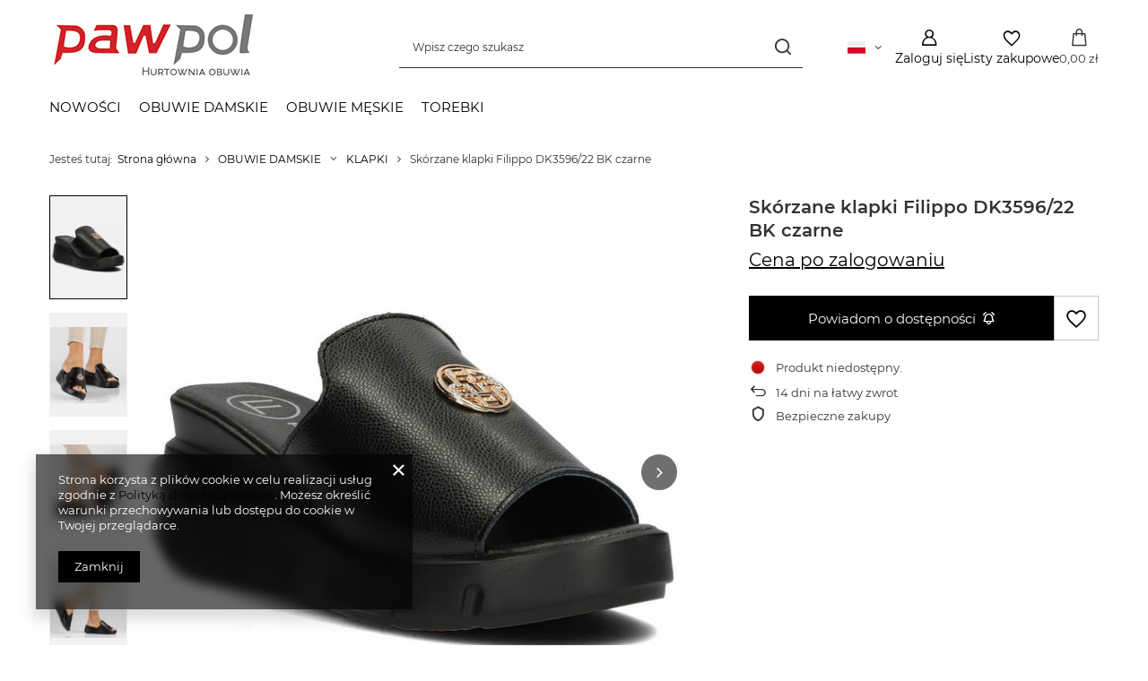

--- FILE ---
content_type: text/html; charset=utf-8
request_url: https://pawpol.com.pl/ajax/get.php
body_size: 949
content:
{"Snippets":{"response":{"items":{"7":{"version":["pc","smartfon","tablet"],"id":"7","type":"html","region":"head","content":"\n<!-- Begin additional html or js -->\n\n\n<!--7|1|6| modified: 2021-04-18 10:10:27-->\n<!-- Google Tag Manager -->\r\n<script>(function(w,d,s,l,i){w[l]=w[l]||[];w[l].push({'gtm.start':\r\nnew Date().getTime(),event:'gtm.js'});var f=d.getElementsByTagName(s)[0],\r\nj=d.createElement(s),dl=l!='dataLayer'?'&l='+l:'';j.async=true;j.src=\r\n'https:\/\/www.googletagmanager.com\/gtm.js?id='+i+dl;f.parentNode.insertBefore(j,f);\r\n})(window,document,'script','dataLayer','GTM-W79ZWZL');<\/script>\r\n<!-- End Google Tag Manager -->\n\n<!-- End additional html or js -->\n"},"11":{"version":["pc","smartfon","tablet"],"id":"11","type":"html","region":"head","content":"\n<!-- Begin additional html or js -->\n\n\n<!--11|1|9| modified: 2024-06-27 13:45:24-->\n<style type=\"text\/css\">\r\n.projector_status__info_amount {\r\n    display: none; }\r\n<\/style>\n\n<!-- End additional html or js -->\n"},"8":{"version":["pc","smartfon","tablet"],"id":"8","type":"html","region":"body_top","content":"\n<!-- Begin additional html or js -->\n\n\n<!--8|1|6| modified: 2021-04-18 10:10:47-->\n<!-- Google Tag Manager (noscript) -->\r\n<noscript><iframe src=\"https:\/\/www.googletagmanager.com\/ns.html?id=GTM-W79ZWZL\"\r\nheight=\"0\" width=\"0\" style=\"display:none;visibility:hidden\"><\/iframe><\/noscript>\r\n<!-- End Google Tag Manager (noscript) -->\n\n<!-- End additional html or js -->\n"},"3":{"version":["pc","smartfon","tablet"],"id":"3","type":"js2","region":"body_bottom","content":"\n<!-- Begin additional html or js -->\n\n\n<!--3|1|2-->\n<script><script type=\"text\/javascript\">\r\n    var _smid = 'hf69nyn8p98pu1na';\r\n    (function(w, r, a, sm, s ) {\r\n        w['SalesmanagoObject'] = r;\r\n        w[r] = w[r] || function () {( w[r].q = w[r].q || [] ).push(arguments)};\r\n        sm = document.createElement('script');\r\n        sm.type = 'text\/javascript'; sm.async = true; sm.src = a;\r\n        s = document.getElementsByTagName('script')[0];\r\n        s.parentNode.insertBefore(sm, s);\r\n     })(window, 'sm', ('https:' == document.location.protocol ? 'https:\/\/' : 'http:\/\/')\r\n     + 'app3.salesmanago.pl\/static\/sm.js');\r\n<\/script><\/script>\n\n<!-- End additional html or js -->\n"}}},"error":0},"ToplayersAndWidgets":{"response":{"items":[]},"error":0},"Comparers":{"response":{"attributes":{"count":"0","active":"n"}},"error":0}}

--- FILE ---
content_type: text/html; charset=utf-8
request_url: https://pawpol.com.pl/ajax/projector.php?action=get&product=6256&size=uniw&get=sizeprices,sizeavailability,sizedelivery
body_size: 388
content:
{"sizeprices":{"value":"0.00","price_formatted":"0,00 z\u0142","price_net":"0.00","price_net_formatted":"0,00 z\u0142","vat":"23","worth":"0.00","worth_net":"0.00","worth_formatted":"0,00 z\u0142","worth_net_formatted":"0,00 z\u0142","basket_enable":"n","special_offer":"false","rebate_code_active":"n","priceformula_error":"false"},"sizeavailability":{"visible":"y","status_description":"Produkt niedost\u0119pny","status_gfx":"\/data\/lang\/pol\/available_graph\/graph_1_5.png","status_description_tel":"Cena po zalogowaniu","status_gfx_tel":"\/data\/lang\/pol\/available_graph\/graph_1_8.png","status":"disable","minimum_stock_of_product":"2","delay_time":{"days":"0","hours":"0","minutes":"0","time":"2026-01-20 01:06:49","week_day":"2","week_amount":"0","unknown_delivery_time":"false"}},"sizedelivery":{"undefined":"false","shipping":"15.00","shipping_formatted":"15,00 z\u0142","limitfree":"0.00","limitfree_formatted":"0,00 z\u0142","shipping_change":"15.00","shipping_change_formatted":"15,00 z\u0142","change_type":"up"}}